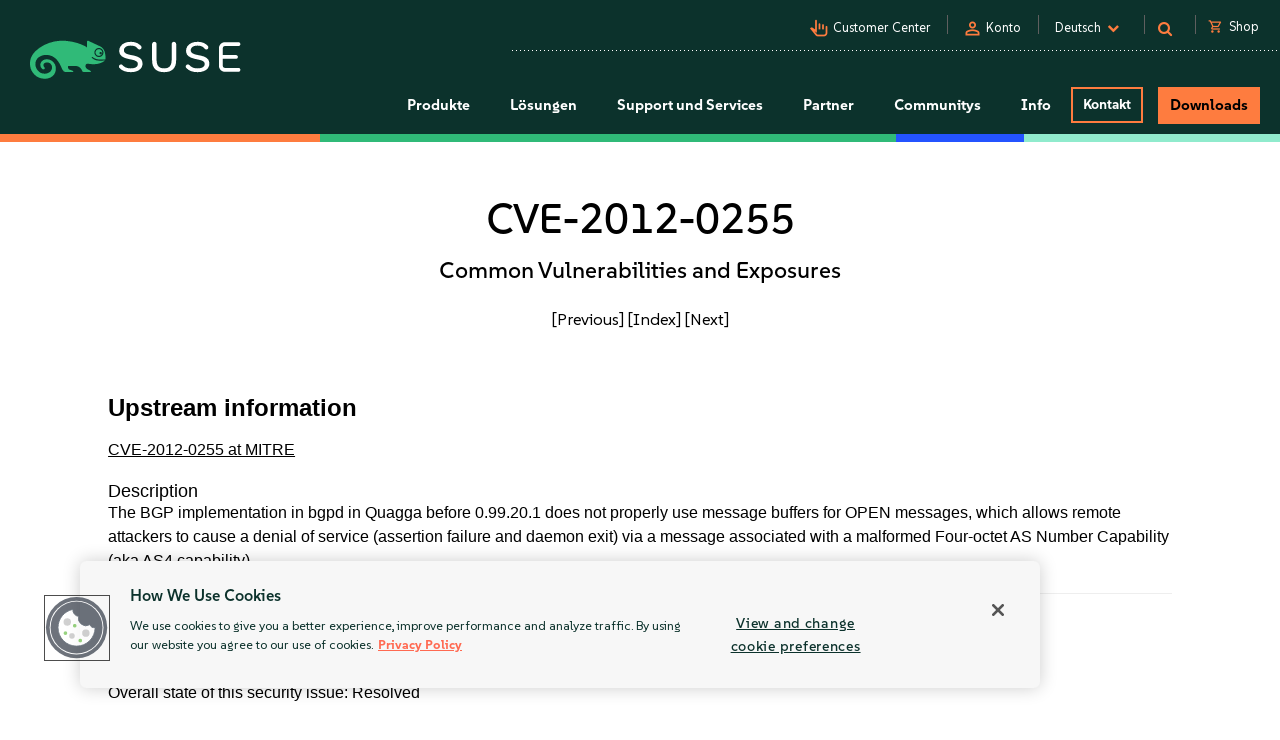

--- FILE ---
content_type: text/css
request_url: https://tags.srv.stackadapt.com/sa.css
body_size: -11
content:
:root {
    --sa-uid: '0-076b7298-1d6f-5c5c-6647-62c1474bbb03';
}

--- FILE ---
content_type: text/plain
request_url: https://c.6sc.co/?m=1
body_size: 194
content:
6suuid=8aaa37170d4b00004fb57e69c9010000cba10c00

--- FILE ---
content_type: text/javascript; charset=utf-8
request_url: https://cdn.bizible.com/xdc.js?_biz_u=b0bde88730094770e810f46e931d92f1&_biz_h=-1719904874&cdn_o=a&jsVer=4.26.01.28
body_size: 218
content:
(function () {
    BizTrackingA.XdcCallback({
        xdc: "b0bde88730094770e810f46e931d92f1"
    });
})();
;


--- FILE ---
content_type: application/javascript
request_url: https://www.suse.com/assets/js/marketo.js
body_size: 2112
content:

$(document).ready(function(){

    if ($('[data-form-init="marketo-form"]').length) {
        $('[data-form-init="marketo-form"]').each(function() {
            var formId = ($(this).find("#data-form-id").val());
            var marketoCampaignId = ($(this).find("#data-marketo-campaign-id").val());
            var formNotLoaded = ($(this).find("#data-form-not-loaded").val());
            var fromConfig = ($(this).find("#data-form-config").val());

            renderMarketoForm(formId, marketoCampaignId, formNotLoaded, fromConfig)
        });
    }

})


function renderMarketoForm(formId, marketoCampaignId, formNotLoaded, fromConfig) {
    var formConfig = JSON.parse(fromConfig);

    if (typeof MktoForms2 != 'object') {
        document.write(formNotLoaded);
    }
    MktoForms2.setOptions({ formXDPath : $('#api-xd_path').val() });
    MktoForms2.loadForm($('#api-path').val(), $('#api-account_id').val(), formId, function(form) {

        // Add all the hidden form fields
        if (formConfig.hasOwnProperty('hidden_form_fields')) {
            let hiddenFields = formConfig.hidden_form_fields
            hiddenFields.formSubmitURL = window.location.href
            form.addHiddenFields(hiddenFields);
        }

        // Populate landingPageURL
        var firstTouchURL = readCookie("firstTouchURL");
        if (firstTouchURL != null) {
            $('#mktoForm_' + formId + ' input[name=landingPageURL]').val(firstTouchURL);
        } else {
            $('#mktoForm_' + formId + ' input[name=landingPageURL]').val(window.location.href);
        }

        // Populate the hidden field for the Marketo Campaign ID in Marketo
        if (marketoCampaignId.length) {
            $('#mktoForm_' + formId + ' input[name=customCampaignInput]').val(marketoCampaignId);
        }

        // If campaign_name is set in the querystring, overwrite the marketo_campaign_id with the value from the querystring
        var querystringData = decodeQueryString(window.location.href);
        if (querystringData.hasOwnProperty("campaign_name") && querystringData["campaign_name"].length > 0) {
            $('#mktoForm_' + formId + ' input[name=customCampaignInput]').val(querystringData.campaign_name);
        }
        // if $form_config['global_settings']['submit_label'], or $form_config['hidden_form_fields']['submit_label'] is set, update the text of the submit button
        if (formConfig.hasOwnProperty('global_settings') && formConfig.global_settings.hasOwnProperty('submit_label')) {
            $('#mktoForm_' + formId + ' button.mktoButton[type="submit"]').html(formConfig.global_settings.submit_label);
        }
        else if (formConfig.hasOwnProperty('hidden_form_fields') && form_config.hidden_form_fields.hasOwnProperty('submit_label')) {
            $('#mktoForm_' + formId + ' button.mktoButton[type="submit"]').html(formConfig.hidden_form_fields.submit_label);
        }


        // Add hooks for custom javascript functions for onload event
        if (formConfig.hasOwnProperty('marketoFunctionHooksOnload')) {
            let onLoadHooks = formConfig.marketoFunctionHooksOnload
            for (let olh = 0; olh < onLoadHooks.length; olh++) {
                let fnc = window[onLoadHooks[olh]]
                if(typeof fnc === "function") {
                    fnc("mktoForm_" + formId);
                }
            }
        }



        form.onSuccess(function(values, followUpUrl) {
            // Add hooks for custom javascript functions for onload event
            if (formConfig.hasOwnProperty('marketoFunctionHooksOnSuccess')) {
                let onSuccessHooks = formConfig.marketoFunctionHooksOnSuccess
                for (let osh = 0; osh < onSuccessHooks.length; osh++) {
                    let fnc = window[onSuccessHooks[osh]]
                    if(typeof fnc === "function") {
                        var res = fnc("mktoForm_" + formId);
                        if (res === false) {
                            return false;
                        }
                    }

                }
            }


            // If $form_config['global_settings']['inline_thankyou'] is set, display thankyou message
            if (formConfig.hasOwnProperty('global_settings') && formConfig.global_settings.hasOwnProperty('inline_thankyou') && formConfig.global_settings.inline_thankyou.hasOwnProperty('name') && formConfig.global_settings.inline_thankyou.name !== '') {
                // Get the form element and hide it.
                form.getFormElem().hide();
                $("#marketoThankYou-" + formId).show();
                // Return false to prevent attempted redirect to thankyou URL
                return false;
            }
            else if (formConfig.hasOwnProperty('hidden_form_fields') && formConfig.hidden_form_fields.hasOwnProperty('thankyouPage')) {
                // else if $form_config['hidden_form_fields']['thankyouPage'] is set, set cookie and redirect to thankyou page
                //console.log(typeof customThankYouPageURL);
                if (typeof customThankYouPageURL == "string" && customThankYouPageURL.length > 0) {
                    window.location.href = customThankYouPageURL;
                } else {
                    window.location.href = formConfig.hidden_form_fields.thankyouPage;
                }
                return false;
            }
        });

        // Populate 6sense data in a promise
        if (typeof demandbase_data_promise == 'object') {
            jQuery.when(demandbase_data_promise).done(function (demandbase_ip_data) {
                if (typeof demandbase_ip_data == 'object') {
                    for (var property in demandbase_ip_data) {
                        if (demandbase_ip_data.hasOwnProperty(property)) {
                            var key = "dA" + property.toLowerCase();
                            key = key.replace(/_/g, "");
                            // if the value is an array, convert to CSV so that it can be stuffed into field value
                            if (Object.prototype.toString.call(demandbase_ip_data[property]) == '[object Array]') {
                                var valueArray = demandbase_ip_data[property];
                                $('#mktoForm_' + formId + ' input[name='+key+']').val(valueArray.join());
                            } else {
                                $('#mktoForm_' + formId + ' input[name='+key+']').val(demandbase_ip_data[property]);
                            }
                        }
                    }
                }
            });
        }


        // {{-- Add validation --}}
        // {{--

        // var phoneError = "";
        // var emailError = "";
        // $('#Email').ValidateEmail({
        //     companyName: 'SUSE',
        //     service: 'LeadSpend',
        //     callBack: function (data) {
        //         if (!data.isValid) {
        //             form.submittable(false);
        //             var emailObject = form.getFormElem().find("#Email");
        //             //emailError = 'Invalid: ' + data.Status;
        // 			emailError = "{{ trans('invalid-email') ?? 'Please enter a valid email address.' }}";
        //             form.showErrorMessage(emailError, emailObject);
        //         } else {
        //             form.submittable(true);
        //             emailError = "";
        //             //console.log("form should be submittable now.");
        //         }
        //     }
        // });


        // $('#Phone').ValidatePhone({
        //     companyName: 'SUSE',
        //     service: 'Twilio',
        //     callBack: function (data) {
        //         if (!data.isValid) {
        //             form.submittable(false);
        //             var phoneObject = form.getFormElem().find("#Phone");
        //             //phoneError = 'Invalid: ' + data.StatusMessage;
        // 			phoneError = "{{ trans('invalid-phone') ?? 'Please enter a valid phone number.' }}";
        //             form.showErrorMessage(phoneError, phoneObject);
        //         } else {
        //             form.submittable(true);
        //             phoneError = "";
        //             //console.log("form should be submittable now.");
        //         }
        //     }
        // });



        // form.onValidate(function() {
        //     //if (emailError != "") {
        //     //    var emailObject = form.getFormElem().find("#Email");
        //     //    form.showErrorMessage(emailError, emailObject);
        //     //}
        //     if (phoneError != "") {
        //         var phoneObject = form.getFormElem().find("#Phone");
        //         form.showErrorMessage(phoneError, phoneObject);
        //     }
        // });

        // --}}


    });
    MktoForms2.whenRendered(function (obj) {
        $("#mktoForm_" + formId + " textarea").closest(".mktoFormCol").addClass("fullWidth");
        $("#mktoForm_" + formId + " input[type='checkbox']").closest(".mktoFormCol").addClass("fullWidth").addClass("hasCheckbox");

        // Add any custom classes around fields that need it.
        if (formConfig.hasOwnProperty('marketo_field_classes')) {
            for (let [field, css_class] of Object.entries(formConfig.marketo_field_classes)) {
                $(`#mktoForm_${formId} #${field}`).closest(".mktoFormCol").addClass(css_class);
            }
        }
    });
}

// console log all fields
function printMarketoFields(marketoFormId = false) {
    if (marketoFormId === false) {
        obj = MktoForms2.allForms()[0]
    } else {
        obj = MktoForms2.getForm(marketoFormId)
    }    
    form = obj.getFormElem()[0]

    let elements = []
    for (let row = 0; row < form.children.length; row++) {
        let formRow = form.children[row]
        for (let fcIndex = 0; fcIndex < formRow.children.length; fcIndex++) {
            let fieldContainer = formRow.children[fcIndex]
            if (Array.from(fieldContainer.classList).includes('mktoFieldDescriptor')) {
                for (let el = 0; el < fieldContainer.children.length; el++) {
                    let fieldContainerChild = fieldContainer.children[el]
                    if (Array.from(fieldContainerChild.classList).includes('mktoFieldWrap')) {
                        elements.push({
                            text: fieldContainerChild.firstChild.innerText,
                            element: fieldContainerChild.children[2].innerHTML
                        })
                    }
                }
                
            }
        }
    }
    console.log(elements)
}

// console log field/value pairs
function printMarketoValues(marketoFormId = false) {
    if (marketoFormId === false) {
        obj = MktoForms2.allForms()[0]
    } else {
        obj = MktoForms2.getForm(marketoFormId)
    }
    formElements = obj.getValues()
    console.log(formElements)
}


function bindCountry(value) {
    if (value.indexOf("|") >= 0) {
        value = value.substring(0, value.indexOf("|"))
    }
    return value
}

// fill hidden Marketo form 
function fillMarketoFields(marketoFormId) {
    var formConfig = JSON.parse($('#data-form-config').val())
    var mapping = formConfig.hasOwnProperty('mapping') ? formConfig.mapping : []

    obj = MktoForms2.getForm(marketoFormId)
    for (let m = 0; m < mapping.length; m++) {
 
        
        if ($(`${mapping[m].local}`).length) {
            // if there's a custom binding callback
            if (mapping[m].hasOwnProperty('binding') && typeof window[mapping[m].binding] === 'function') {
                obj.setValues({[mapping[m].marketo]: window[mapping[m]['binding']]($(`${mapping[m].local}`).val())})

            // if it's a checkbox
            } else if($(`${mapping[m].local}`).prop('type') === 'checkbox') {
                let checked = $(`${mapping[m].local}`).prop('checked') ? 'yes' : 'no'
                obj.setValues({[mapping[m].marketo]: checked})

            // select
            } else if($(`${mapping[m].local}`).prop('tagName') === 'SELECT') {
                let val = ($(`${mapping[m].local}`).find(":selected").data('marketo') !== undefined) ? $(`${mapping[m].local}`).find(":selected").data('marketo') : $(`${mapping[m].local}`).val()
                obj.setValues({[mapping[m].marketo]: val})

            // any other field, mostly text
            } else {
                obj.setValues({[mapping[m].marketo]: $(`${mapping[m].local}`).val()})
            }
            
        }
        if ((obj.getValues()[mapping[m].marketo] == '' || obj.getValues()[mapping[m].marketo] === null) && mapping[m].hasOwnProperty('default')) {
            obj.setValues({[mapping[m].marketo]: mapping[m].default})
        }
        
    }
}

